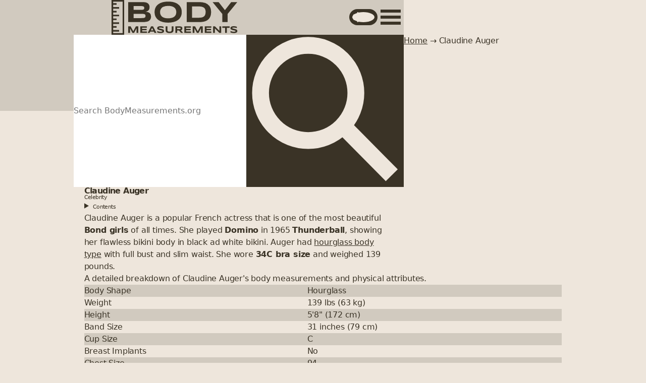

--- FILE ---
content_type: text/html; charset=utf-8
request_url: https://bodymeasurements.org/en/claudine-auger/
body_size: 11062
content:
<!doctype html><html :data-theme="$store.site.theme" dir="ltr" lang="en" x-data><head><meta charset="utf-8"><meta content="width=device-width,initial-scale=1" name="viewport"><title>Claudine Auger's Height, Weight, and Body Measurements • BodyMeasurements.org</title><meta content="Find the latest body measurements of Claudine Auger, including height, weight, body shape and key stats. Stay up to date with accurate details on physical attributes." name="description"><link href="https://bodymeasurements.org/en/claudine-auger/" rel="canonical"><link href="https://bodymeasurements.org/en/claudine-auger/" rel="alternate" hreflang="en"><meta content="BodyMeasurements.org" property="og:site_name"><meta content="Claudine Auger's Height, Weight, and Body Measurements • BodyMeasurements.org" property="og:title"><meta content="Find the latest body measurements of Claudine Auger, including height, weight, body shape and key stats. Stay up to date with accurate details on physical attributes." property="og:description"><meta content="website" property="og:type"><meta content="https://bodymeasurements.org/en/claudine-auger/" property="og:url"><meta content="https://bodymeasurements.org/assets/img/og.png" property="og:image"><meta content="" property="og:image:alt"><link href="/favicon-96x96.png" rel="icon" type="image/png" sizes="96x96"><link href="/favicon.svg" rel="icon" type="image/svg+xml"><link href="/favicon.ico" rel="shortcut icon" sizes="48x48"><link href="/apple-touch-icon.png" rel="apple-touch-icon" sizes="180x180"><meta content="BodyMeasurements" name="apple-mobile-web-app-title"><link href="/site.webmanifest" rel="manifest"><meta content="summary_large_image" name="twitter:card"><meta content="" name="twitter:site"><meta content="" name="twitter:creator"><script type="application/ld+json">{"@context":"https://schema.org","@graph":[{"@type":"BreadcrumbList","itemListElement":[{"@type":"ListItem","position":1,"item":{"@id":"/en/","name":"Home"}},{"@type":"ListItem","position":2,"item":{"@id":"/en/claudine-auger/","name":"Claudine Auger"}}]},{"@type":"WebSite","@id":"https://bodymeasurements.org#website","url":"https://bodymeasurements.org","name":"BodyMeasurements.org","description":"Discover Celebrity Measurements, Diets, and Routines in Your Language","inLanguage":"en","potentialAction":{"@type":"SearchAction","target":{"@type":"EntryPoint","urlTemplate":"https://bodymeasurements.org/en/?term={search_term_string}"},"query-input":"required name=search_term_string"}},{"@type":"FAQPage","mainEntity":[{"@type":"Question","name":"What is Claudine Auger's weight?","acceptedAnswer":{"@type":"Answer","text":"Claudine Auger weighs 139 lbs (63 kg)."}},{"@type":"Question","name":"How tall is Claudine Auger?","acceptedAnswer":{"@type":"Answer","text":"Claudine Auger is 5&apos;8&quot; (172 cm) tall."}},{"@type":"Question","name":"What is Claudine Auger's bra size and cup size?","acceptedAnswer":{"@type":"Answer","text":"Claudine Auger wears a 34C bra, which includes a C cup size."}}]},{"@type":"WebPage","mainEntityOfPage":{"@type":"WebPage","@id":"https://bodymeasurements.org/en/claudine-auger/"},"url":"https://bodymeasurements.org/en/claudine-auger/","isPartOf":{"@id":"https://bodymeasurements.org#website"},"headline":"Claudine Auger's Height, Weight, and Body Measurements","description":"Find the latest body measurements of Claudine Auger, including height, weight, body shape and key stats. Stay up to date with accurate details on physical attributes.","image":"https://bodymeasurements.org/assets/img/og.png","inLanguage":"en","publisher":{"@type":"Organization","name":"BodyMeasurements.org","url":"https://bodymeasurements.org#organization","logo":{"@type":"ImageObject","url":"https://bodymeasurements.org/assets/img/logo.png","width":1200,"height":1200}}},{"@type":"Article","mainEntityOfPage":{"@type":"WebPage","@id":"https://bodymeasurements.org/en/claudine-auger/"},"url":"https://bodymeasurements.org/en/claudine-auger/","isPartOf":{"@id":"https://bodymeasurements.org#website"},"headline":"Claudine Auger's Height, Weight, and Body Measurements","description":"Find the latest body measurements of Claudine Auger, including height, weight, body shape and key stats. Stay up to date with accurate details on physical attributes.","image":"https://bodymeasurements.org/assets/img/og.png","inLanguage":"en","publisher":{"@type":"Organization","name":"BodyMeasurements.org","url":"https://bodymeasurements.org#organization","logo":{"@type":"ImageObject","url":"https://bodymeasurements.org/assets/img/logo.png","width":1200,"height":1200}},"keywords":"public figure,celebrity","datePublished":"2015-04-15T07:55:00.000Z","dateModified":"2022-03-22T00:00:00.000Z"}]}</script><link href="https://faves.grow.me" rel="preconnect" crossorigin="anonymous"><link href="https://faves.grow.me" rel="dns-prefetch"><link href="https://scripts.scriptwrapper.com" rel="preconnect" crossorigin="anonymous"><link href="https://scripts.scriptwrapper.com" rel="dns-prefetch"><link href="/assets/css/bundle.css?v=1768648098918" rel="stylesheet"><link href="https://bodymeasurements.org/en/feed/feed.xml" rel="alternate" type="application/atom+xml" title="RSS Feed • BodyMeasurements.org"><link href="https://bodymeasurements.org/en/feed/feed.json" rel="alternate" type="application/json" title="JSON Feed • BodyMeasurements.org"><link href="https://bodymeasurements.org/assets/img/favicon/site.webmanifest" rel="manifest"><meta content="#f3f7f4" name="theme-color" media="(prefers-color-scheme: light)"><meta content="#2f3533" name="theme-color" media="(prefers-color-scheme: dark)"><script>document.documentElement.dataset.theme=null===localStorage.getItem("theme")?window.matchMedia("(prefers-color-scheme: dark)").matches?"dark":"light":localStorage.getItem("theme")</script><script data-grow-initializer="">!function(){window.growMe||(window.growMe=function(e){window.growMe._.push(e)},window.growMe._=[]);var e=document.createElement("script");e.type="text/javascript",e.src="https://faves.grow.me/main.js",e.defer=!0,e.setAttribute("data-grow-faves-site-id","U2l0ZTpiMTdlNzc3YS1jNmNmLTRhMGMtOTFmYy1iYTIxZmQ5NzJkNTI=");var t=document.getElementsByTagName("script")[0];t.parentNode.insertBefore(e,t)}()</script><script src="//scripts.scriptwrapper.com/tags/b17e777a-c6cf-4a0c-91fc-ba21fd972d52.js" type="text/javascript" async data-cfasync="false" data-noptimize="1"></script><link href="/pagefind/pagefind.js" rel="prefetch" as="script"><script src="https://classic.avantlink.com/affiliate_app_confirm.php?mode=js&authResponse=290c8799a14864aea862ab3069efe143e7e4a636" type="text/javascript"></script><script data-cfasync="false" nonce="e40481c0-0ec4-4c00-908d-ac7ac54a6196">try{(function(w,d){!function(j,k,l,m){if(j.zaraz)console.error("zaraz is loaded twice");else{j[l]=j[l]||{};j[l].executed=[];j.zaraz={deferred:[],listeners:[]};j.zaraz._v="5874";j.zaraz._n="e40481c0-0ec4-4c00-908d-ac7ac54a6196";j.zaraz.q=[];j.zaraz._f=function(n){return async function(){var o=Array.prototype.slice.call(arguments);j.zaraz.q.push({m:n,a:o})}};for(const p of["track","set","debug"])j.zaraz[p]=j.zaraz._f(p);j.zaraz.init=()=>{var q=k.getElementsByTagName(m)[0],r=k.createElement(m),s=k.getElementsByTagName("title")[0];s&&(j[l].t=k.getElementsByTagName("title")[0].text);j[l].x=Math.random();j[l].w=j.screen.width;j[l].h=j.screen.height;j[l].j=j.innerHeight;j[l].e=j.innerWidth;j[l].l=j.location.href;j[l].r=k.referrer;j[l].k=j.screen.colorDepth;j[l].n=k.characterSet;j[l].o=(new Date).getTimezoneOffset();if(j.dataLayer)for(const t of Object.entries(Object.entries(dataLayer).reduce((u,v)=>({...u[1],...v[1]}),{})))zaraz.set(t[0],t[1],{scope:"page"});j[l].q=[];for(;j.zaraz.q.length;){const w=j.zaraz.q.shift();j[l].q.push(w)}r.defer=!0;for(const x of[localStorage,sessionStorage])Object.keys(x||{}).filter(z=>z.startsWith("_zaraz_")).forEach(y=>{try{j[l]["z_"+y.slice(7)]=JSON.parse(x.getItem(y))}catch{j[l]["z_"+y.slice(7)]=x.getItem(y)}});r.referrerPolicy="origin";r.src="/cdn-cgi/zaraz/s.js?z="+btoa(encodeURIComponent(JSON.stringify(j[l])));q.parentNode.insertBefore(r,q)};["complete","interactive"].includes(k.readyState)?zaraz.init():j.addEventListener("DOMContentLoaded",zaraz.init)}}(w,d,"zarazData","script");window.zaraz._p=async d$=>new Promise(ea=>{if(d$){d$.e&&d$.e.forEach(eb=>{try{const ec=d.querySelector("script[nonce]"),ed=ec?.nonce||ec?.getAttribute("nonce"),ee=d.createElement("script");ed&&(ee.nonce=ed);ee.innerHTML=eb;ee.onload=()=>{d.head.removeChild(ee)};d.head.appendChild(ee)}catch(ef){console.error(`Error executing script: ${eb}\n`,ef)}});Promise.allSettled((d$.f||[]).map(eg=>fetch(eg[0],eg[1])))}ea()});zaraz._p({"e":["(function(w,d){})(window,document)"]});})(window,document)}catch(e){throw fetch("/cdn-cgi/zaraz/t"),e;};</script></head><body class="figure,celebrity public"><div class="body"><header class="container full-bleed three-columns header" id="header" role="banner" x-data="search"><a href="#content" class="sr skip-link">Skip to content</a><nav class="container full-bleed three-columns navigation" x-data="{ open: false}"><div style="display:flex;align-items:center;justify-content:space-between;width:100%"><a href="/en/" class="site-logo" aria-label="Home"><svg viewBox="250.7 195.2 400 110" xmlns="http://www.w3.org/2000/svg" fill="currentColor" aria-labelledby="title" fill-rule="none" role="img" stroke-miterlimit="10"><title id="title">BodyMeasurements Logo</title><path d="M375.9 247.6005a20 20.0002 0 0 1-1 6.4 13.7 13.7001 0 0 1-6.8 7.9001 25 25.0002 0 0 1-5.4 1.9 76.3 76.3007 0 0 1-13.1 1.3h-46v-63.3005h45a65.1 65.1006 0 0 1 10.9 1c1.6.5 3.2 1 4.6 1.8a12.7 12.7001 0 0 1 6.2 7.2c.6 1.7.9 3.7.9 6.0001 0 4.1-1 7.4-3 9.8001a16 16.0001 0 0 1-9.6 4.8c3 .2 5.7.7 7.9 1.4 2.2.8 4 1.7 5.3 3a11 11.0001 0 0 1 3 4.5001c.7 1.8 1 4 1 6.3zm-21.4-27.0003a7 7 0 0 0-.3-2.3c-.3-.8-.7-1.4-1.4-2a7 7 0 0 0-2.6-1.3 16 16.0001 0 0 0-4.2-.5h-25.2v11.9H346c1.7 0 3-.2 4.2-.5 1.2-.3 2-.7 2.6-1.2a4 4 0 0 0 1.4-1.9 7 7 0 0 0 .3-2.3zm4 25.0003a7 7 0 0 0-.7-3.4 4.8 4.8 0 0 0-2.3-2c-1-.5-2.4-.9001-4.1-1.0001-1.7-.2-3.6-.2-6-.2h-24.6v13.4001h24.7c2.3 0 4.2-.1 5.9-.3 1.7-.1 3-.4 4-1a5 5 0 0 0 2.4-2c.4-.9.7-2 .7-3.5zm114.8-12.1002c0 5.4001-1 10.2001-3 14.4002a28 28.0003 0 0 1-8.6 10.4 39.2 39.2004 0 0 1-13.5 6.3001 68.6 68.6006 0 0 1-17.8 2.2c-6.6 0-12.6-.7-18-2.2a39.7 39.7004 0 0 1-13.5-6.3 28.3 28.3003 0 0 1-8.7-10.4001c-2-4.2-3-9.0001-3-14.4002 0-5.4 1-10.2 3-14.4 2-4.2001 5-7.6002 8.7-10.4002a39 39.0004 0 0 1 13.6-6.4 69.1 69.1006 0 0 1 17.9-2.1c6.6 0 12.5.7 17.8 2.1 5.3 1.5 9.8 3.6 13.5 6.4a28 28.0003 0 0 1 8.6 10.4001c2 4.2 3 9.0001 3 14.4001zm-17.3 0a23 23.0002 0 0 0-1.1-7 16 16.0001 0 0 0-4-6.4 21 21.0002 0 0 0-8-4.6001 38.7 38.7004 0 0 0-12.5-1.7 41 41.0004 0 0 0-16 3c-1.8 1-3.4 2-4.7 3.4a16.7 16.7002 0 0 0-4.7 8.6001 23.4 23.4002 0 0 0 0 9.4 17 17.0002 0 0 0 4.7 8.7002c1.3 1.2 3 2.3 4.8 3.3 2 1 4.2 1.6 6.8 2.2a47.8 47.8004 0 0 0 21.7-1 21 21.0002 0 0 0 7.9-4.5c1.9-1.9 3.2-4 4-6.3a23 23.0002 0 0 0 1-7.1002zm110.3-.1c0 4-.4 7.6001-1.3 10.8002-1 3.1-2.1 5.9-3.8 8.2a24.3 24.3002 0 0 1-5.8 6 30 30.0003 0 0 1-7.5 3.9001c-2.7 1-5.7 1.7-9 2.1-3.1.4-6.4.7-10 .7h-40v-63.3005h40a64.5 64.5006 0 0 1 19 2.8 30 30.0003 0 0 1 13.3 9.8c1.7 2.4001 3 5.1001 3.8 8.3001.9 3.1 1.3 6.7001 1.3 10.7002zm-17.2 0c0-3-.4-5.7-1.2-8-.7-2.2-2-4-3.7-5.5a17 17.0002 0 0 0-6.8-3.2001c-2.8-.8-6.2-1.1-10.3-1.1h-21.2v35.7003H527c4 0 7.5-.4 10.3-1a18 18.0002 0 0 0 6.8-3.4 12 12.0001 0 0 0 3.7-5.6 24 24.0002 0 0 0 1.2-8.0001zm69.7 5.8001v25.9002h-17v-25.9002L571 201.8001h19.2l20 25.5002 20-25.5002h19.2zm-289 60.0005v-14.4l-7.5 14.4h-5.4l-7.6-14.4v14.4h-5.6v-20.6001h7.6l8.3 15.6001 8.3-15.6001h7.6v20.6001zm12 0v-20.6001h21v4.4h-15.1v3.4H362v4.4h-14.3v4.0001H363v4.4zm43.2-3.9h-11.5l-2 4h-6.2l10.8-20.7001h6.2l10.8 20.6001h-6.2zm-9.5-4h7.5l-3.7-7.6zm40-6.9a18.4 18.4002 0 0 0-3.7-1.3001 25 25.0002 0 0 0-7.6-.7 12.7 12.7001 0 0 0-2.4.5 2 2 0 0 0-.5.3.8.8 0 0 0-.3.6c0 .3.2.6.5.8.3.3.7.5 1.2.6l1.8.5a201.5 201.5018 0 0 0 4.6 1 27.3 27.3002 0 0 1 4.6 1.6l1.9 1.2c.5.5.9 1 1.2 1.6.3.6.4 1.3.4 2.1 0 1.0001-.1 1.8001-.5 2.6001-.3.7-.8 1.3-1.4 1.8a7 7 0 0 1-2 1.1 20 20.0002 0 0 1-7.5 1 30 30.0003 0 0 1-10.3-1.7v-4.9c1.4.8 3 1.4 4.7 1.8a23.6 23.6002 0 0 0 8.6.5 7 7 0 0 0 1.7-.5c.4-.2.7-.4.9-.7l.2-.6a1 1 0 0 0-.5-.9l-1.2-.6-1.8-.5a95.6 95.6009 0 0 0-4.6-1 27.5 27.5003 0 0 1-4.6-1.5 8 8 0 0 1-1.8-1.2 4.4 4.4 0 0 1-1.7-3.6 5.1 5.1 0 0 1 1.8-4.0001l1.9-1.1 2.2-.7a19.3 19.3002 0 0 1 4.8-.4 26.2 26.2002 0 0 1 7.3 1c.8.1 1.5.3 2 .6zm31.4 7.9c0 1-.3 2-.8 3a7 7 0 0 1-2.3 2.3 12 12.0001 0 0 1-3.8 1.6c-1.5.4-3.3.6-5.4.6-2 0-3.8-.2-5.3-.6-1.6-.4-3-1-4-1.6a7 7 0 0 1-2.2-2.4 6 6 0 0 1-.7-2.9v-13.7001h5.5v11.7c0 .7 0 1.3.3 2a4 4 0 0 0 1 1.6001c.5.4 1 .8 2 1 .9.3 2 .5 3.4.5s2.6-.2 3.4-.4c.9-.3 1.6-.7 2-1.1.5-.5.9-1 1-1.6a7 7 0 0 0 .3-2v-11.7001h5.6zm11.8 6.9h-5.5v-20.6001h14c1.4 0 2.7.2 3.8.5a6 6 0 0 1 2.5 1.3 5 5 0 0 1 1.4 2 7.8 7.8 0 0 1 0 5 5.3 5.3 0 0 1-2.3 2.9l-1.8.8 6.8 8.1001H471l-6.3-7.5h-6zm11-14-.1-1c-.1-.4-.3-.6-.6-.8001l-1-.4h-9.3v4.3h9.3l1-.5c.3-.1.5-.4.6-.6l.2-1zm11.9 14v-20.6001h20.9v4.4h-15.2v3.4h14.4v4.4h-14.4v4.0001h15.4v4.4zm52.7 0v-14.4l-7.7 14.4h-5.3l-7.7-14.4v14.4H508v-20.6001h7.5l8.4 15.6001 8.3-15.6001h7.5v20.6001zm12 0v-20.6001H567v4.4h-15.2v3.4h14.4v4.4h-14.4v4.0001h15.4v4.4zm46 0-14-14.1v14.1h-5.5v-20.6001h6l14 14.3v-14.3h5.5v20.6001zm24-16.1001v16.1001h-5.6v-16.0001H602v-4.6h23v4.5zm31.5 1.3a18.4 18.4002 0 0 0-3.7-1.3 25 25.0002 0 0 0-7.7-.7 12.7 12.7001 0 0 0-2.3.5 2 2 0 0 0-.5.3.8.8 0 0 0-.3.6c0 .3 0 .6.4.8.3.3.7.5 1.3.6a201.5 201.5018 0 0 0 6.4 1.5 27.3 27.3002 0 0 1 4.6 1.6l1.8 1.2c.5.5 1 1 1.2 1.6.3.6.5 1.3.5 2.1a7 7 0 0 1-.5 2.6001c-.4.7-1 1.3-1.4 1.8a7 7 0 0 1-2 1.1 20 20.0002 0 0 1-7.5 1 30 30.0003 0 0 1-10.3-1.7v-4.9c1.4.8 3 1.4 4.7 1.8a23.6 23.6002 0 0 0 8.5.5 7 7 0 0 0 1.8-.5c.4-.2.7-.4.8-.7.2-.2.2-.4.2-.6a1 1 0 0 0-.4-.9l-1.2-.6-2-.5a95.6 95.6009 0 0 0-4.5-1 27.5 27.5003 0 0 1-4.5-1.5 8 8 0 0 1-2-1.2 4.4 4.4 0 0 1-1.6-3.6 5.1 5.1 0 0 1 1.8-4.0001 11.4 11.4001 0 0 1 4.2-1.8 19.3 19.3002 0 0 1 4.7-.4 26.2 26.2002 0 0 1 7.3 1 8 8 0 0 1 2.2.6z" fill-rule="nonzero"/><path d="M290.7 195.2v110h-40v-110zm-35 87.6105V290.2h19.09v5H255.7v5h30v-100h-29.944l-.056 5h11.0229v5H255.7v7.3897h18.866v5.0018H255.7v7.0416h11.0229v5.0022H255.7v7.0416h18.866v5.0022H255.7v7.0416h11.0229v5.0022H255.7v7.0416h18.866v5.0022H255.7v7.0416h11.0229v5.0022z" fill-rule="evenodd"/></svg></a><div style="display:flex;align-items:center;gap:var(--space-xs-s)"><div class="switch-wrapper" x-cloak x-data><input type="checkbox" id="darkmode" :checked="$store.site.theme === 'dark'" class="switch" value="dark"> <label class="switch-btn" for="darkmode" :class="$store.site.theme === 'dark' ? 'switch-button-on' : 'switch-button-off'" @click="$store.site.themeToggle()" @keydown.prevent.space @keyup.prevent.space="$store.site.themeToggle()" aria-label="Toggle dark/light theme" tabindex="0"><svg viewBox="0 0 24 24" xmlns="http://www.w3.org/2000/svg" fill="none" aria-labelledby="icon-sun" class="icon icon-sun" height="1em" width="1em"><title id="icon-sun">Light</title><circle cx="11.9998" cy="11.9998" r="5.75375" fill="currentColor"/><g><circle cx="3.08982" cy="6.85502" r="1.71143" fill="currentColor" transform="rotate(-60 3.08982 6.85502)"/><circle cx="3.0903" cy="17.1436" r="1.71143" fill="currentColor" transform="rotate(-120 3.0903 17.1436)"/><circle cx="12" cy="22.2881" r="1.71143" fill="currentColor"/><circle cx="20.9101" cy="17.1436" r="1.71143" fill="currentColor" transform="rotate(-60 20.9101 17.1436)"/><circle cx="20.9101" cy="6.8555" r="1.71143" fill="currentColor" transform="rotate(-120 20.9101 6.8555)"/><circle cx="12" cy="1.71143" r="1.71143" fill="currentColor"/></g></svg> <svg viewBox="0 0 50 50" xmlns="http://www.w3.org/2000/svg" aria-labelledby="icon-moon" height="1em" width="1em" class="icon icon-moon"><title id="icon-moon">Dark</title><path d="M 43.81 29.354 C 43.688 28.958 43.413 28.626 43.046 28.432 C 42.679 28.238 42.251 28.198 41.854 28.321 C 36.161 29.886 30.067 28.272 25.894 24.096 C 21.722 19.92 20.113 13.824 21.683 8.133 C 21.848 7.582 21.697 6.985 21.29 6.578 C 20.884 6.172 20.287 6.022 19.736 6.187 C 10.659 8.728 4.691 17.389 5.55 26.776 C 6.408 36.163 13.847 43.598 23.235 44.451 C 32.622 45.304 41.28 39.332 43.816 30.253 C 43.902 29.96 43.9 29.647 43.81 29.354 Z" fill="currentColor"/></svg></label></div><button @click="open = !open" type="button" class="transparent" aria-controls="navigation-menu" aria-expanded="true" aria-label="Show or Hide navigation menu"><svg viewBox="0 0 100 75" fill="currentColor" height="40" width="40"><rect height="15" width="100"></rect><rect height="15" width="100" y="30"></rect><rect height="15" width="100" y="60"></rect></svg></button></div></div><div class="list-menu" x-show="open" id="navigation-menu" x-cloak><ol><li>Guides<ol class="d10"><li><a href="/en/guide/body-types/">Body Types</a></li><li><a href="/en/guide/breast-implant-profiles/">Breast Implant Profiles</a></li><li><a href="/en/guide/breast-implant-sizes/">Breast Implant Sizes</a></li><li><a href="/en/guide/dress-size-chart/">Dress Size Chart</a></li><li><a href="/en/guide/female-body-shapes/">Female Body Shapes</a></li><li><a href="/en/guide/male-body-shapes/">Male Body Shapes</a></li><li><a href="/en/guide/perfect-woman-body/">Perfect Woman Body</a></li><li><a href="/en/guide/real-vs-fake-breasts/">Real vs Fake Breasts</a></li><li><a href="/en/guide/body-type/ectomorph/">Ectomorph Body Type</a></li><li><a href="/en/guide/body-type/endomorph/">Endomorph Body Type</a></li><li><a href="/en/guide/body-type/mesomorph/">Mesomorph Body Type</a></li></ol></li><li>Models<ol class="d10"><li><a href="/en/naomi-campbell/">Naomi Campbell</a></li><li><a href="/en/alessandra-ambrosio/">Alessandra Ambrosio</a></li><li><a href="/en/adriana-lima/">Adriana Lima</a></li><li><a href="/en/kendall-jenner/">Kendall Jenner</a></li><li><a href="/en/kim-kardashian/">Kim Kardashian</a></li><li><a href="/en/kate-moss/">Kate Moss</a></li><li><a href="/en/pamela-anderson/">Pamela Anderson</a></li><li><a href="/en/cindy-crawford/">Cindy Crawford</a></li><li><a href="/en/gigi-hadid/">Gigi Hadid</a></li><li><a href="/en/tyra-banks/">Tyra Banks</a></li></ol></li><li>Athletes<ol class="d10"><li><a href="/en/rafael-nadal/">Rafael Nadal</a></li><li><a href="/en/travis-kelce/">Travis Kelce</a></li><li><a href="/en/dwayne-johnson/">Dwayne Johnson</a></li><li><a href="/en/tiger-woods/">Tiger Woods</a></li><li><a href="/en/cristiano-ronaldo/">Cristiano Ronaldo</a></li></ol></li><li>Politicians<ol class="d10"><li><a href="/en/joe-biden/">Joe Biden</a></li><li><a href="/en/robert-f-kennedy-jr/">Robert F. Kennedy Jr.</a></li><li><a href="/en/barack-obama/">Barack Obama</a></li><li><a href="/en/donald-trump/">Donald Trump</a></li><li><a href="/en/charlie-kirk/">Charlie Kirk †</a></li><li><a href="/en/lauren-boebert/">Lauren Boebert</a></li></ol></li><li>Celebrities<ol class="d10"><li><a href="/en/millie-bobby-brown/">Millie Bobby Brown</a></li><li><a href="/en/elon-musk/">Elon Musk</a></li><li><a href="/en/zac-efron/">Zac Efron</a></li><li><a href="/en/drake/">Drake</a></li><li><a href="/en/gigi-hadid/">Gigi Hadid</a></li><li><a href="/en/sydney-sweeney/">Sydney Sweeney</a></li><li><a href="/en/khloe-kardashian/">Khloe Kardashian</a></li><li><a href="/en/jennifer-lopez/">Jennifer Lopez</a></li><li><a href="/en/alec-baldwin/">Alec Baldwin</a></li><li><a href="/en/beyonce/">Beyoncé</a></li><li><a href="/en/kris-jenner/">Kris Jenner</a></li><li><a href="/en/taylor-swift/">Taylor Swift</a></li><li><a href="/en/harry-styles/">Harry Styles</a></li><li><a href="/en/kylie-jenner/">Kylie Jenner</a></li><li><a href="/en/salma-hayek/">Salma Hayek</a></li><li><a href="/en/ryan-gosling/">Ryan Gosling</a></li><li><a href="/en/kim-kardashian/">Kim Kardashian</a></li><li><a href="/en/billie-eilish/">Billie Eilish</a></li><li><a href="/en/mark-zuckerberg/">Mark Zuckerberg</a></li><li><a href="/en/diddy/">Diddy</a></li><li><a href="/en/pamela-anderson/">Pamela Anderson</a></li><li><a href="/en/kendall-jenner/">Kendall Jenner</a></li><li><a href="/en/kourtney-kardashian/">Kourtney Kardashian</a></li><li><a href="/en/scarlett-johansson/">Scarlett Johansson</a></li></ol></li></ol></div></nav><div class="container full-bleed three-columns search" @keyup.escape="clear()" x-init="init"><form role="search" x-on:submit.prevent><label class="sr" for="search">Search BodyMeasurements.org</label> <input type="search" id="search" enterkeyhint="search" name="search" placeholder="Search BodyMeasurements.org" required spellcheck="false" style="flex:auto" x-model="query.term" x-on:keydown.window.prevent.slash="$refs.searchInput.focus()" x-ref="searchInput"> <button @click="clear()" type="button" @keyup.enter="clear()" style="position:absolute;right:var(--space-l);width:var(--space-xl);height:100%" class="transparent" x-show="items.length > 0">Clear</button> <button @click="search()" type="submit" @keyup.enter="search()" style="flex:0 0 var(--space-l)" enterkeyhint="search"><span class="sr">Search BodyMeasurements.org</span> <svg viewBox="0 0 27 27" xmlns="http://www.w3.org/2000/svg" fill="none" aria-hidden="true" focusable="false"><circle cx="10.5" cy="10.3" r="8.5" stroke="currentColor" stroke-width="3"></circle><line stroke="currentColor" stroke-width="3" x1="17.5" x2="25.4" y1="17" y2="25"></line></svg></button></form></div><div class="search-dropdown" @keyup.escape="clear()"><div><div class="filters" x-show="filters && Object.keys(filters).length"><template :key="key" x-for="(item, key) in filters"><fieldset><legend x-text="key"></legend><template :key="value" x-for="(count, value) in item"><label><input type="checkbox" x-bind:checked="query?.filters?.[key] ? query.filters[key].includes(value) : false" x-on:change="filter(key, value)"> <span x-html="value + ' <small>(' + count + ')</small>'"></span></label></template></fieldset></template></div><p x-show="loading == true">Please wait...</p><p x-show="items.length == 0 && submitted == '' && loading == false">Looking for something specific? Use the search bar above to find what you need.</p><p x-show="items.length == 0 && submitted != '' && loading == false">Oops, no results came up. Consider using different or simpler keywords or try broader terms.</p><div class="results" x-show="items.length && submitted != '' && loading == false"><p x-text="items.length + ' result' +  (items.length > 1 ? 's' : '') + ' for \'' + submitted + '\''"></p><ul><template :key="item.url" x-for="item in items"><li><a x-bind:href="item.url" x-text="item.meta.title"></a><p x-html="item.excerpt"></p></li></template></ul></div></div></div><nav class="container breadcrumbs" aria-label="Breadcrumbs"><p><a href="/en/">Home</a> → Claudine Auger</p></nav></header><main class="container" id="content"><article class="entry" data-pagefind-body><header class="entry-header" style="display:flex;align-items:center;gap:var(--space-xs)"><h1 class="entry-title" data-pagefind-meta="title[data-title]" data-pagefind-weight="10" data-title="Claudine Auger">Claudine Auger <span>Celebrity</span></h1></header><aside class="entry-aside-left" @resize.window="isDesktop = window.innerWidth >= 1340" data-pagefind-ignore x-data="{ isDesktop: window.innerWidth >= 1340 }"><details :open="isDesktop" class="list-menu toc"><summary><h2><span>Contents</span></h2></summary><ol><li><a href="#bio">Bio</a></li><li><a href="#faq">FAQ</a></li></ol></details></aside><section class="entry-content"><p>Claudine Auger is a popular French actress that is one of the most beautiful <strong>Bond girls</strong> of all times. She played <strong>Domino</strong> in 1965 <strong>Thunderball</strong>, showing her flawless bikini body in black ad white bikini. Auger had <a href="/en/guide/female-body-shapes/">hourglass body type</a> with full bust and slim waist. She wore <strong>34C bra size</strong> and weighed 139 pounds.</p><p><table class="bodyMeasurements"><caption>A detailed breakdown of Claudine Auger's body measurements and physical attributes.</caption><tbody><tr><td>Body Shape</td><td>Hourglass</td></tr><tr><td>Weight</td><td>139 lbs (63 kg)</td></tr><tr><td>Height</td><td>5'8" (172 cm)</td></tr><tr><td>Band Size</td><td>31 inches (79 cm)</td></tr><tr><td>Cup Size</td><td>C</td></tr><tr><td>Breast Implants</td><td>No</td></tr><tr><td>Chest Size</td><td>94</td></tr><tr><td>Dress Size</td><td>8</td></tr><tr><td>Bra Size</td><td>34C</td></tr></tbody></table></p><h2 id="bio">Bio</h2><p>Claudine was born 26 April 1941 in Paris, France. Younf Auger studied at <strong>St. Joan of Arc College</strong> and also at Conservatoire de Paris. She was married two times, with Pierre Gaspard-Huit and Peter Brent. Her second husband died in 2008. She appeared in countless French movies but her by far most famous role is <strong>Dominique Derval</strong> aka Domino on 1965 Bond movie <strong>Thunderball</strong>.</p></section><section><h2 id="faq">FAQ</h2><details><summary>What is Claudine Auger's weight?</summary><p><p>Claudine Auger weighs 139 lbs (63 kg).</p></p></details><details><summary>How tall is Claudine Auger?</summary><p><p>Claudine Auger is 5’8" (172 cm) tall.</p></p></details><details><summary>What is Claudine Auger's bra size and cup size?</summary><p><p>Claudine Auger wears a 34C bra, which includes a C cup size.</p></p></details></section><footer><p style="text-align:right"><small>Tags: <span data-pagefind-filter="Category">Celebrity</span></small><br><small>Updated on <time datetime="2022-03-22T00:00:00Z">March 22, 2022</time>.</small></p></footer></article><aside class="entry-aside-right"><nav class="list-menu"><h2><span>Similar Weight Celebrities</span></h2><ol class="d7"><li><a href="/en/doris-day/" style="padding:var(--space-4xs)"><div style="width:3.1em;height:3.1em;color:var(--foreground-soft);background:var(--background-soft);border-radius:var(--border-radius)"><svg viewBox="0 0 24 24" xmlns="http://www.w3.org/2000/svg" fill="none"><path d="M17 8A5 5 0 1 1 7 8a5 5 0 0 1 10 0Z" opacity=".2" stroke="currentColor" stroke-width="2"/><path d="M3 21c1-3 3-4 9-4s8 1 9 4" opacity=".2" stroke="currentColor" stroke-width="2" stroke-linecap="round"/></svg></div><div><span>Doris Day</span><br><span style="display:inline-block;text-decoration:none">137 lbs (62 kg)</span></div></a></li><li><a href="/en/sonya-walger/" style="padding:var(--space-4xs)"><div style="width:3.1em;height:3.1em;color:var(--foreground-soft);background:var(--background-soft);border-radius:var(--border-radius)"><svg viewBox="0 0 24 24" xmlns="http://www.w3.org/2000/svg" fill="none"><path d="M17 8A5 5 0 1 1 7 8a5 5 0 0 1 10 0Z" opacity=".2" stroke="currentColor" stroke-width="2"/><path d="M3 21c1-3 3-4 9-4s8 1 9 4" opacity=".2" stroke="currentColor" stroke-width="2" stroke-linecap="round"/></svg></div><div><span>Sonya Walger</span><br><span style="display:inline-block;text-decoration:none">137 lbs (62 kg)</span></div></a></li><li><a href="/en/sara-haines/" style="padding:var(--space-4xs)"><div style="width:3.1em;height:3.1em;color:var(--foreground-soft);background:var(--background-soft);border-radius:var(--border-radius)"><svg viewBox="0 0 24 24" xmlns="http://www.w3.org/2000/svg" fill="none"><path d="M17 8A5 5 0 1 1 7 8a5 5 0 0 1 10 0Z" opacity=".2" stroke="currentColor" stroke-width="2"/><path d="M3 21c1-3 3-4 9-4s8 1 9 4" opacity=".2" stroke="currentColor" stroke-width="2" stroke-linecap="round"/></svg></div><div><span>Sara Haines</span><br><span style="display:inline-block;text-decoration:none">139 lbs (63 kg)</span></div></a></li><li><a href="/en/claudine-auger/" style="padding:var(--space-4xs)" aria-current="page" class="active"><div style="width:3.1em;height:3.1em;color:var(--foreground-soft);background:var(--background-soft);border-radius:var(--border-radius)"><svg viewBox="0 0 24 24" xmlns="http://www.w3.org/2000/svg" fill="none"><path d="M17 8A5 5 0 1 1 7 8a5 5 0 0 1 10 0Z" opacity=".2" stroke="currentColor" stroke-width="2"/><path d="M3 21c1-3 3-4 9-4s8 1 9 4" opacity=".2" stroke="currentColor" stroke-width="2" stroke-linecap="round"/></svg></div><div><span>Claudine Auger</span><br><span style="display:inline-block;text-decoration:none">139 lbs (63 kg)</span></div></a></li><li><a href="/en/sitara-hewitt/" style="padding:var(--space-4xs)"><div style="width:3.1em;height:3.1em;color:var(--foreground-soft);background:var(--background-soft);border-radius:var(--border-radius)"><svg viewBox="0 0 24 24" xmlns="http://www.w3.org/2000/svg" fill="none"><path d="M17 8A5 5 0 1 1 7 8a5 5 0 0 1 10 0Z" opacity=".2" stroke="currentColor" stroke-width="2"/><path d="M3 21c1-3 3-4 9-4s8 1 9 4" opacity=".2" stroke="currentColor" stroke-width="2" stroke-linecap="round"/></svg></div><div><span>Sitara Hewitt</span><br><span style="display:inline-block;text-decoration:none">139 lbs (63 kg)</span></div></a></li><li><a href="/en/amy-willerton/" style="padding:var(--space-4xs)"><div style="width:3.1em;height:3.1em;color:var(--foreground-soft);background:var(--background-soft);border-radius:var(--border-radius)"><svg viewBox="0 0 24 24" xmlns="http://www.w3.org/2000/svg" fill="none"><path d="M17 8A5 5 0 1 1 7 8a5 5 0 0 1 10 0Z" opacity=".2" stroke="currentColor" stroke-width="2"/><path d="M3 21c1-3 3-4 9-4s8 1 9 4" opacity=".2" stroke="currentColor" stroke-width="2" stroke-linecap="round"/></svg></div><div><span>Amy Willerton</span><br><span style="display:inline-block;text-decoration:none">139 lbs (63 kg)</span></div></a></li><li><a href="/en/nadia-forde/" style="padding:var(--space-4xs)"><div style="width:3.1em;height:3.1em;color:var(--foreground-soft);background:var(--background-soft);border-radius:var(--border-radius)"><svg viewBox="0 0 24 24" xmlns="http://www.w3.org/2000/svg" fill="none"><path d="M17 8A5 5 0 1 1 7 8a5 5 0 0 1 10 0Z" opacity=".2" stroke="currentColor" stroke-width="2"/><path d="M3 21c1-3 3-4 9-4s8 1 9 4" opacity=".2" stroke="currentColor" stroke-width="2" stroke-linecap="round"/></svg></div><div><span>Nadia Forde</span><br><span style="display:inline-block;text-decoration:none">139 lbs (63 kg)</span></div></a></li></ol></nav><nav class="list-menu"><h2><span>Similar Height Celebrities</span></h2><ol class="d7"><li><a href="/en/esha-gupta/" style="padding:var(--space-4xs)"><div style="width:3.1em;height:3.1em;color:var(--foreground-soft);background:var(--background-soft);border-radius:var(--border-radius)"><svg viewBox="0 0 24 24" xmlns="http://www.w3.org/2000/svg" fill="none"><path d="M17 8A5 5 0 1 1 7 8a5 5 0 0 1 10 0Z" opacity=".2" stroke="currentColor" stroke-width="2"/><path d="M3 21c1-3 3-4 9-4s8 1 9 4" opacity=".2" stroke="currentColor" stroke-width="2" stroke-linecap="round"/></svg></div><div><span>Esha Gupta</span><br><span style="display:inline-block;text-decoration:none">5'7" (171 cm)</span></div></a></li><li><a href="/en/kandi-burruss/" style="padding:var(--space-4xs)"><div style="width:3.1em;height:3.1em;color:var(--foreground-soft);background:var(--background-soft);border-radius:var(--border-radius)"><svg viewBox="0 0 24 24" xmlns="http://www.w3.org/2000/svg" fill="none"><path d="M17 8A5 5 0 1 1 7 8a5 5 0 0 1 10 0Z" opacity=".2" stroke="currentColor" stroke-width="2"/><path d="M3 21c1-3 3-4 9-4s8 1 9 4" opacity=".2" stroke="currentColor" stroke-width="2" stroke-linecap="round"/></svg></div><div><span>Kandi Burruss</span><br><span style="display:inline-block;text-decoration:none">5'7" (171 cm)</span></div></a></li><li><a href="/en/portia-de-rossi/" style="padding:var(--space-4xs)"><figure class="headshot" style="width:3.1em"><picture><source media="(min-width: 100px)" srcset="https://bodymeasurements.org/media/headshots/portia-de-rossi-close-up-face-headshot-portrait-celebrity-photo-100x100.avif" type="image/avif"><source media="(min-width: 100px)" srcset="https://bodymeasurements.org/media/headshots/portia-de-rossi-close-up-face-headshot-portrait-celebrity-photo-100x100.webp" type="image/webp"><source media="(min-width: 100px)" srcset="https://bodymeasurements.org/media/headshots/portia-de-rossi-close-up-face-headshot-portrait-celebrity-photo-100x100.jpg" type="image/jpeg"><source media="(min-width: 250px)" srcset="https://bodymeasurements.org/media/headshots/portia-de-rossi-close-up-face-headshot-portrait-celebrity-photo-250x250.avif" type="image/avif"><source media="(min-width: 250px)" srcset="https://bodymeasurements.org/media/headshots/portia-de-rossi-close-up-face-headshot-portrait-celebrity-photo-250x250.webp" type="image/webp"><source media="(min-width: 250px)" srcset="https://bodymeasurements.org/media/headshots/portia-de-rossi-close-up-face-headshot-portrait-celebrity-photo-250x250.jpg" type="image/jpeg"><source media="(min-width: 500px)" srcset="https://bodymeasurements.org/media/headshots/portia-de-rossi-close-up-face-headshot-portrait-celebrity-photo-500x500.avif" type="image/avif"><source media="(min-width: 500px)" srcset="https://bodymeasurements.org/media/headshots/portia-de-rossi-close-up-face-headshot-portrait-celebrity-photo-500x500.webp" type="image/webp"><source media="(min-width: 500px)" srcset="https://bodymeasurements.org/media/headshots/portia-de-rossi-close-up-face-headshot-portrait-celebrity-photo-500x500.jpg" type="image/jpeg"><img alt="Portia de Rossi's Close-Up Face Headshot Portrait Celebrity Photo" aspect-ratio="1" decoding="async" fetchpriority="auto" height="100" loading="lazy" src="https://bodymeasurements.org/media/headshots/portia-de-rossi-close-up-face-headshot-portrait-celebrity-photo-100x100.jpg" width="100"></picture></figure><div><span>Portia de Rossi</span><br><span style="display:inline-block;text-decoration:none">5'7" (171 cm)</span></div></a></li><li><a href="/en/claudine-auger/" style="padding:var(--space-4xs)" aria-current="page" class="active"><div style="width:3.1em;height:3.1em;color:var(--foreground-soft);background:var(--background-soft);border-radius:var(--border-radius)"><svg viewBox="0 0 24 24" xmlns="http://www.w3.org/2000/svg" fill="none"><path d="M17 8A5 5 0 1 1 7 8a5 5 0 0 1 10 0Z" opacity=".2" stroke="currentColor" stroke-width="2"/><path d="M3 21c1-3 3-4 9-4s8 1 9 4" opacity=".2" stroke="currentColor" stroke-width="2" stroke-linecap="round"/></svg></div><div><span>Claudine Auger</span><br><span style="display:inline-block;text-decoration:none">5'8" (172 cm)</span></div></a></li><li><a href="/en/shannyn-sossamon/" style="padding:var(--space-4xs)"><div style="width:3.1em;height:3.1em;color:var(--foreground-soft);background:var(--background-soft);border-radius:var(--border-radius)"><svg viewBox="0 0 24 24" xmlns="http://www.w3.org/2000/svg" fill="none"><path d="M17 8A5 5 0 1 1 7 8a5 5 0 0 1 10 0Z" opacity=".2" stroke="currentColor" stroke-width="2"/><path d="M3 21c1-3 3-4 9-4s8 1 9 4" opacity=".2" stroke="currentColor" stroke-width="2" stroke-linecap="round"/></svg></div><div><span>Shannyn Sossamon</span><br><span style="display:inline-block;text-decoration:none">5'8" (172 cm)</span></div></a></li><li><a href="/en/caroline-rhea/" style="padding:var(--space-4xs)"><div style="width:3.1em;height:3.1em;color:var(--foreground-soft);background:var(--background-soft);border-radius:var(--border-radius)"><svg viewBox="0 0 24 24" xmlns="http://www.w3.org/2000/svg" fill="none"><path d="M17 8A5 5 0 1 1 7 8a5 5 0 0 1 10 0Z" opacity=".2" stroke="currentColor" stroke-width="2"/><path d="M3 21c1-3 3-4 9-4s8 1 9 4" opacity=".2" stroke="currentColor" stroke-width="2" stroke-linecap="round"/></svg></div><div><span>Caroline Rhea</span><br><span style="display:inline-block;text-decoration:none">5'8" (172 cm)</span></div></a></li><li><a href="/en/mia-tyler/" style="padding:var(--space-4xs)"><div style="width:3.1em;height:3.1em;color:var(--foreground-soft);background:var(--background-soft);border-radius:var(--border-radius)"><svg viewBox="0 0 24 24" xmlns="http://www.w3.org/2000/svg" fill="none"><path d="M17 8A5 5 0 1 1 7 8a5 5 0 0 1 10 0Z" opacity=".2" stroke="currentColor" stroke-width="2"/><path d="M3 21c1-3 3-4 9-4s8 1 9 4" opacity=".2" stroke="currentColor" stroke-width="2" stroke-linecap="round"/></svg></div><div><span>Mia Tyler</span><br><span style="display:inline-block;text-decoration:none">5'8" (172 cm)</span></div></a></li></ol></nav><nav class="list-menu"><h2><span>Similar Weight Public Figures</span></h2><ol class="d7"><li><a href="/en/cheryl-casone/" style="padding:var(--space-4xs)"><div style="width:3.1em;height:3.1em;color:var(--foreground-soft);background:var(--background-soft);border-radius:var(--border-radius)"><svg viewBox="0 0 24 24" xmlns="http://www.w3.org/2000/svg" fill="none"><path d="M17 8A5 5 0 1 1 7 8a5 5 0 0 1 10 0Z" opacity=".2" stroke="currentColor" stroke-width="2"/><path d="M3 21c1-3 3-4 9-4s8 1 9 4" opacity=".2" stroke="currentColor" stroke-width="2" stroke-linecap="round"/></svg></div><div><span>Cheryl Casone</span><br><span style="display:inline-block;text-decoration:none">139 lbs (63 kg)</span></div></a></li><li><a href="/en/emily-didonato/" style="padding:var(--space-4xs)"><div style="width:3.1em;height:3.1em;color:var(--foreground-soft);background:var(--background-soft);border-radius:var(--border-radius)"><svg viewBox="0 0 24 24" xmlns="http://www.w3.org/2000/svg" fill="none"><path d="M17 8A5 5 0 1 1 7 8a5 5 0 0 1 10 0Z" opacity=".2" stroke="currentColor" stroke-width="2"/><path d="M3 21c1-3 3-4 9-4s8 1 9 4" opacity=".2" stroke="currentColor" stroke-width="2" stroke-linecap="round"/></svg></div><div><span>Emily DiDonato</span><br><span style="display:inline-block;text-decoration:none">139 lbs (63 kg)</span></div></a></li><li><a href="/en/caroline-flack/" style="padding:var(--space-4xs)"><div style="width:3.1em;height:3.1em;color:var(--foreground-soft);background:var(--background-soft);border-radius:var(--border-radius)"><svg viewBox="0 0 24 24" xmlns="http://www.w3.org/2000/svg" fill="none"><path d="M17 8A5 5 0 1 1 7 8a5 5 0 0 1 10 0Z" opacity=".2" stroke="currentColor" stroke-width="2"/><path d="M3 21c1-3 3-4 9-4s8 1 9 4" opacity=".2" stroke="currentColor" stroke-width="2" stroke-linecap="round"/></svg></div><div><span>Caroline Flack</span><br><span style="display:inline-block;text-decoration:none">139 lbs (63 kg)</span></div></a></li><li><a href="/en/claudine-auger/" style="padding:var(--space-4xs)" aria-current="page" class="active"><div style="width:3.1em;height:3.1em;color:var(--foreground-soft);background:var(--background-soft);border-radius:var(--border-radius)"><svg viewBox="0 0 24 24" xmlns="http://www.w3.org/2000/svg" fill="none"><path d="M17 8A5 5 0 1 1 7 8a5 5 0 0 1 10 0Z" opacity=".2" stroke="currentColor" stroke-width="2"/><path d="M3 21c1-3 3-4 9-4s8 1 9 4" opacity=".2" stroke="currentColor" stroke-width="2" stroke-linecap="round"/></svg></div><div><span>Claudine Auger</span><br><span style="display:inline-block;text-decoration:none">139 lbs (63 kg)</span></div></a></li><li><a href="/en/jill-halfpenny/" style="padding:var(--space-4xs)"><div style="width:3.1em;height:3.1em;color:var(--foreground-soft);background:var(--background-soft);border-radius:var(--border-radius)"><svg viewBox="0 0 24 24" xmlns="http://www.w3.org/2000/svg" fill="none"><path d="M17 8A5 5 0 1 1 7 8a5 5 0 0 1 10 0Z" opacity=".2" stroke="currentColor" stroke-width="2"/><path d="M3 21c1-3 3-4 9-4s8 1 9 4" opacity=".2" stroke="currentColor" stroke-width="2" stroke-linecap="round"/></svg></div><div><span>Jill Halfpenny</span><br><span style="display:inline-block;text-decoration:none">139 lbs (63 kg)</span></div></a></li><li><a href="/en/mckenzie-westmore/" style="padding:var(--space-4xs)"><div style="width:3.1em;height:3.1em;color:var(--foreground-soft);background:var(--background-soft);border-radius:var(--border-radius)"><svg viewBox="0 0 24 24" xmlns="http://www.w3.org/2000/svg" fill="none"><path d="M17 8A5 5 0 1 1 7 8a5 5 0 0 1 10 0Z" opacity=".2" stroke="currentColor" stroke-width="2"/><path d="M3 21c1-3 3-4 9-4s8 1 9 4" opacity=".2" stroke="currentColor" stroke-width="2" stroke-linecap="round"/></svg></div><div><span>McKenzie Westmore</span><br><span style="display:inline-block;text-decoration:none">139 lbs (63 kg)</span></div></a></li><li><a href="/en/scarlett-moffatt/" style="padding:var(--space-4xs)"><div style="width:3.1em;height:3.1em;color:var(--foreground-soft);background:var(--background-soft);border-radius:var(--border-radius)"><svg viewBox="0 0 24 24" xmlns="http://www.w3.org/2000/svg" fill="none"><path d="M17 8A5 5 0 1 1 7 8a5 5 0 0 1 10 0Z" opacity=".2" stroke="currentColor" stroke-width="2"/><path d="M3 21c1-3 3-4 9-4s8 1 9 4" opacity=".2" stroke="currentColor" stroke-width="2" stroke-linecap="round"/></svg></div><div><span>Scarlett Moffatt</span><br><span style="display:inline-block;text-decoration:none">139 lbs (63 kg)</span></div></a></li></ol></nav><nav class="list-menu"><h2><span>Similar Height Public Figures</span></h2><ol class="d7"><li><a href="/en/elizabeth-montgomery/" style="padding:var(--space-4xs)"><div style="width:3.1em;height:3.1em;color:var(--foreground-soft);background:var(--background-soft);border-radius:var(--border-radius)"><svg viewBox="0 0 24 24" xmlns="http://www.w3.org/2000/svg" fill="none"><path d="M17 8A5 5 0 1 1 7 8a5 5 0 0 1 10 0Z" opacity=".2" stroke="currentColor" stroke-width="2"/><path d="M3 21c1-3 3-4 9-4s8 1 9 4" opacity=".2" stroke="currentColor" stroke-width="2" stroke-linecap="round"/></svg></div><div><span>Elizabeth Montgomery</span><br><span style="display:inline-block;text-decoration:none">5'8" (172 cm)</span></div></a></li><li><a href="/en/juliet-huddy/" style="padding:var(--space-4xs)"><div style="width:3.1em;height:3.1em;color:var(--foreground-soft);background:var(--background-soft);border-radius:var(--border-radius)"><svg viewBox="0 0 24 24" xmlns="http://www.w3.org/2000/svg" fill="none"><path d="M17 8A5 5 0 1 1 7 8a5 5 0 0 1 10 0Z" opacity=".2" stroke="currentColor" stroke-width="2"/><path d="M3 21c1-3 3-4 9-4s8 1 9 4" opacity=".2" stroke="currentColor" stroke-width="2" stroke-linecap="round"/></svg></div><div><span>Juliet Huddy</span><br><span style="display:inline-block;text-decoration:none">5'8" (172 cm)</span></div></a></li><li><a href="/en/kristine-froseth/" style="padding:var(--space-4xs)"><div style="width:3.1em;height:3.1em;color:var(--foreground-soft);background:var(--background-soft);border-radius:var(--border-radius)"><svg viewBox="0 0 24 24" xmlns="http://www.w3.org/2000/svg" fill="none"><path d="M17 8A5 5 0 1 1 7 8a5 5 0 0 1 10 0Z" opacity=".2" stroke="currentColor" stroke-width="2"/><path d="M3 21c1-3 3-4 9-4s8 1 9 4" opacity=".2" stroke="currentColor" stroke-width="2" stroke-linecap="round"/></svg></div><div><span>Kristine Froseth</span><br><span style="display:inline-block;text-decoration:none">5'8" (172 cm)</span></div></a></li><li><a href="/en/claudine-auger/" style="padding:var(--space-4xs)" aria-current="page" class="active"><div style="width:3.1em;height:3.1em;color:var(--foreground-soft);background:var(--background-soft);border-radius:var(--border-radius)"><svg viewBox="0 0 24 24" xmlns="http://www.w3.org/2000/svg" fill="none"><path d="M17 8A5 5 0 1 1 7 8a5 5 0 0 1 10 0Z" opacity=".2" stroke="currentColor" stroke-width="2"/><path d="M3 21c1-3 3-4 9-4s8 1 9 4" opacity=".2" stroke="currentColor" stroke-width="2" stroke-linecap="round"/></svg></div><div><span>Claudine Auger</span><br><span style="display:inline-block;text-decoration:none">5'8" (172 cm)</span></div></a></li><li><a href="/en/michelle-jenneke/" style="padding:var(--space-4xs)"><div style="width:3.1em;height:3.1em;color:var(--foreground-soft);background:var(--background-soft);border-radius:var(--border-radius)"><svg viewBox="0 0 24 24" xmlns="http://www.w3.org/2000/svg" fill="none"><path d="M17 8A5 5 0 1 1 7 8a5 5 0 0 1 10 0Z" opacity=".2" stroke="currentColor" stroke-width="2"/><path d="M3 21c1-3 3-4 9-4s8 1 9 4" opacity=".2" stroke="currentColor" stroke-width="2" stroke-linecap="round"/></svg></div><div><span>Michelle Jenneke</span><br><span style="display:inline-block;text-decoration:none">5'8" (172 cm)</span></div></a></li><li><a href="/en/alexandra-sinadinovic/" style="padding:var(--space-4xs)"><div style="width:3.1em;height:3.1em;color:var(--foreground-soft);background:var(--background-soft);border-radius:var(--border-radius)"><svg viewBox="0 0 24 24" xmlns="http://www.w3.org/2000/svg" fill="none"><path d="M17 8A5 5 0 1 1 7 8a5 5 0 0 1 10 0Z" opacity=".2" stroke="currentColor" stroke-width="2"/><path d="M3 21c1-3 3-4 9-4s8 1 9 4" opacity=".2" stroke="currentColor" stroke-width="2" stroke-linecap="round"/></svg></div><div><span>Alexandra Sinadinovic</span><br><span style="display:inline-block;text-decoration:none">5'8" (172 cm)</span></div></a></li><li><a href="/en/sharon-leal/" style="padding:var(--space-4xs)"><div style="width:3.1em;height:3.1em;color:var(--foreground-soft);background:var(--background-soft);border-radius:var(--border-radius)"><svg viewBox="0 0 24 24" xmlns="http://www.w3.org/2000/svg" fill="none"><path d="M17 8A5 5 0 1 1 7 8a5 5 0 0 1 10 0Z" opacity=".2" stroke="currentColor" stroke-width="2"/><path d="M3 21c1-3 3-4 9-4s8 1 9 4" opacity=".2" stroke="currentColor" stroke-width="2" stroke-linecap="round"/></svg></div><div><span>Sharon Leal</span><br><span style="display:inline-block;text-decoration:none">5'8" (172 cm)</span></div></a></li></ol></nav></aside></main><footer class="footer" id="footer"><div style="display:flex;flex:1"><a href="/en/feed/feed.xml" class="icon" aria-label="RSS Feed"><svg viewBox="4 4 16 16" xmlns="http://www.w3.org/2000/svg" aria-labelledby="icon-rss" height="24" width="24" role="img"><title id="icon-rss">RSS Feed</title><path d="M6.18,15.64A2.18,2.18 0 0,1 8.36,17.82C8.36,19 7.38,20 6.18,20C5,20 4,19 4,17.82A2.18,2.18 0 0,1 6.18,15.64M4,4.44A15.56,15.56 0 0,1 19.56,20H16.73A12.73,12.73 0 0,0 4,7.27V4.44M4,10.1A9.9,9.9 0 0,1 13.9,20H11.07A7.07,7.07 0 0,0 4,12.93V10.1Z" fill="currentColor"/></svg></a></div><div style="text-align:center"><p><small><strong>Legal disclaimer</strong><br>No celebrities were harmed in the process of gathering their measurements - we're not that brave! We can't promise 100% accuracy or up-to-the-minute updates. Our sources include everything from celebrity interviews and their social media accounts to the ever-reliable Wikipedia. Since data can be limited or outdated, double-check the latest info just in case!</small></p><br><p><small>© 2013 - 2026 BodyMeasurements.org. All rights reserved.</small></p></div><p style="text-align:center;flex:1"><small><a href="/en/terms-and-conditions/" rel="terms-of-service">Terms and Conditions</a><br><a href="/en/privacy-policy/" rel="privacy-policy">Privacy Policy</a></small></p></footer></div><script src="/assets/js/bundle.js?v=1768648098920" defer></script><script defer src="https://static.cloudflareinsights.com/beacon.min.js/vcd15cbe7772f49c399c6a5babf22c1241717689176015" integrity="sha512-ZpsOmlRQV6y907TI0dKBHq9Md29nnaEIPlkf84rnaERnq6zvWvPUqr2ft8M1aS28oN72PdrCzSjY4U6VaAw1EQ==" data-cf-beacon='{"version":"2024.11.0","token":"3743f44ef03f411d9be0c9d13e56f3a9","r":1,"server_timing":{"name":{"cfCacheStatus":true,"cfEdge":true,"cfExtPri":true,"cfL4":true,"cfOrigin":true,"cfSpeedBrain":true},"location_startswith":null}}' crossorigin="anonymous"></script>
</body></html>